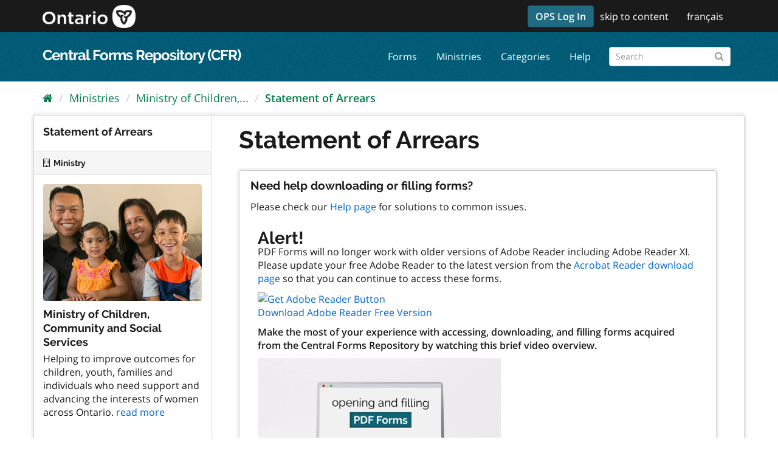

--- FILE ---
content_type: text/html; charset=utf-8
request_url: https://forms.mgcs.gov.on.ca/dataset/006-fro-007
body_size: 22459
content:
<!-- ontario_cfr_theme/templates/package.read.html START -->
<!--  ontario_cfr_theme/templates/package/read_base.html STARTS here -->
<!--  ontario_cfr_theme/templates/page.html STARTS here -->
<!--  ontario_cfr_theme/templates/base.html STARTS here -->
<!--  ontario_cfr_theme/templates/base.html STARTS here -->
<!DOCTYPE html>
<html lang="en">
  <head>
    <meta charset="utf-8" />
      <meta name="generator" content="ckan 2.9.4" />
      <meta name="viewport" content="width=device-width, initial-scale=1.0">
    <title>Statement of Arrears - Forms - Central Forms Repository (CFR)</title>

    
    <link rel="shortcut icon" href="/base/images/favicon.ico" />
    
      
      
      
      
      <link rel="stylesheet" href="/fonts/ocadg_fonts.css" />
      <link rel="stylesheet" href="/ckan-main.css" />
      <link rel="stylesheet" href="/ontario-cfr-theme.css" />
	 
    

    
      
      
    
  
  <meta property="og:title" content="Statement of Arrears - Central Forms Repository (CFR)">
  <meta property="og:description" content="">


    
    
    
  </head>
  <!-- Google tag (gtag.js) -->
  <script async src="https://www.googletagmanager.com/gtag/js?id=G-YPDY42CMML"></script> <script>
    window.dataLayer = window.dataLayer || [];
    function gtag(){dataLayer.push(arguments);}
    gtag('js', new Date());
    gtag('config', 'G-YPDY42CMML', {'custom_map': {'fp_ministry': 'ministry-of-children-community-and-social-services'}});
  </script>

  
  <body data-site-root="https://forms.mgcs.gov.on.ca/" data-locale-root="https://forms.mgcs.gov.on.ca/" >

    
    <div class="sr-only sr-only-focusable"><a href="#content">Skip to content</a></div>
  

  
    <!--  ontario_cfr_theme/templates/header.html STARTS here -->

  
    
      
    
  
  <!-- ontario_cfr_theme/templates/header.html: Ontario Logo Section Start here -->
  <header class="logo-masthead" >
    <div class="container">
      <hgroup class="header-image navbar-left">
        
          
             <a class="logo" href="/"><img src="/uploads/admin/2021-11-15-172615.597092logo-ontario2x.png" alt="Central Forms Repository (CFR)" title="Central Forms Repository (CFR)" /></a>
          
        
      </hgroup>
      <nav class="account not-authed">
        <ul class="list-unstyled">
	      <!--  ontario_cfr_theme/templates/header.html: Skip Navigation Link Start Here -->
          
		  <li><a href="/msal/login" style="margin-top: -7px" class="btn btn-primary">OPS Log In</a></li>
		  
		  <li class="skipnav d-none d-lg-block"><a href="#content">skip to content</a></li>
          <!--  ontario_cfr_theme/templates/header.html: Skip Navigation Link End Here -->
          <!--  ontario_cfr_theme/templates/header.html: Language Selector starts here -->
          <li><a href="#" id="languageLink"></a></li>
		  <!-- <li class="d-none d-xs-block d-md-none"><a href="#" id="languageMBLink"></a></li> -->
			<script>
				var theFinalURL, theStrippedURL, theLangText, theLangMBText;
				// var browserUrl = window.location.href;
				// var browserUrl = document.getElementById("browserLink").value;
				// var position = browserUrl.indexOf(".ca");
				// var langStr = theFullPath.substring(0,3);
				var theWindowLocation = window.location;
				var theURL = theWindowLocation.href;
				var theHostname = theWindowLocation.hostname;
				var theFullPath = theWindowLocation.pathname;
				var theProtocol = theWindowLocation.protocol; 
				var thePort = theWindowLocation.port;
				var isEn = theFullPath.indexOf("/en/");
				var isFr = theFullPath.indexOf("/fr/");
				var isEnglish = (isEn == 0) || ((isEn == -1) && (isFr == -1));
				var isFrench = theFullPath.indexOf("/fr/") == 0;

				/*
				window.alert("Url = " + theURL);
				window.alert("Hostname = " + theHostname);
				window.alert("Pathname = " + theFullPath);
				window.alert("Port = " + thePort);
				window.alert("is English? = " + isEnglish + " - is French? = " + isFrench);
				*/

				theStrippedURL = theFullPath;
				theStrippedURL = theStrippedURL.replace("//","/")
				if (isEn > -1) {theFinalURL = theStrippedURL.replace("/en/","/fr/"); theLangBit = "/en"; theLangText = "français"; theLangMBText = "FR";HTMLTitleElement="French"}
				else if (isFr > -1) {theFinalURL = theStrippedURL.replace("/fr/","/en/");theLangBit = "/fr"; theLangText = "english"; theLangMBText = "EN";}
				else {theFinalURL = "/fr/" + theFullPath;theLangText = "français"; theLangMBText = "FR";}
				// window.alert("theFinalURL = " + theFinalURL);
				// window.alert("theLangText = " + theLangText);
				theFinalURL = theFinalURL.replace("//","/")
				document.getElementById("languageLink").href = theFinalURL;
				// document.getElementById("languageMBLink").href = theFinalURL;
				document.getElementById("languageLink").innerText =  theLangText;
				// document.getElementById("languageMBLink").innerText =  theLangMBText;
			</script>
          <!--  ontario_cfr_theme/templates/header.html: Language Selector ends here -->
          
        </ul>
      </nav>
    </div>
  </header>
  <!--  ontario_cfr_theme/templates/header.html: Ontario Logo Section End here -->

  <header class="navbar navbar-static-top masthead" >
    
      
    
    <div class="container">
      <hgroup class="header-text-logo navbar-left" >
        <h1><a href="/">Central Forms Repository (CFR)</a></h1>
      </hgroup>
      <div class="collapse navbar-collapse" id="main-navigation-toggle">
        
          <nav class="section navigation">
            <ul class="nav nav-pills">
              
                <li><a href="/dataset/">Forms</a></li><li><a href="/organization/">Ministries</a></li><li><a href="/group/">Categories</a></li><li><a href="/about">Help</a></li>
              
            </ul>
          </nav>
        
        
          <form class="section site-search simple-input" action="/dataset/" method="get"><div class="field"><label for="field-sitewide-search">Search Forms</label><input id="field-sitewide-search" type="text" class="form-control" name="q" placeholder="Search" aria-label="Search forms"/><button class="btn-search" type="submit" aria-label="Submit"><i class="fa fa-search"></i></button></div></form>
        
      </div>
    </div>
  </header>

<!--  ontario_cfr_theme/templates/header.html ENDS here -->
  
    <div class="main">
      <div id="content" class="container">
        
          
            <div class="flash-messages">
              
                
              
            </div>
          

          
            <div class="toolbar" role="navigation" aria-label="Breadcrumb">
              
                
                  <ol class="breadcrumb">
                    <!-- ontario_cfr_theme/templates/snippets/home_breadcrumb_item.html START -->

<li class="home"><a href="/"><i class="fa fa-home"></i><span> Home</span></a></li>
<!-- ontario_cfr_theme/templates/snippets/home_breadcrumb_item.html END -->
                    
  
    
    
      
      
      <li><a href="/organization/">Ministries</a></li>
      <li><a href="/organization/ministry-of-children-community-and-social-services">Ministry of Children,...</a></li>
    
    <li class="active"><a href="/dataset/006-fro-007">Statement of Arrears</a></li>
  

                  </ol>
                
              
            </div>
          

          <div class="row wrapper">
            
            
            

            
              <aside class="secondary col-sm-3">
                
                

  

  
    <!--  ontario_cfr_theme/templates/package/snippets/info.html STARTS here -->


  
    <section class="module module-narrow">
      <div class="module context-info">
      <div class="module-content">
        
          
            <h1 class="heading">Statement of Arrears</h1>
          
          
        
      </div>
      </div>
    </section>
  

<!--  ontario_cfr_theme/templates/package/snippets/info.html ENDS here -->
  

  
    
      
      




  
  <div class="module module-narrow module-shallow context-info">
    
      <h2 class="module-heading"><i class="fa fa-building-o"></i> Ministry</h2>
    
    <section class="module-content">
      
      
        <div class="image">
          <a href="/organization/ministry-of-children-community-and-social-services">
            <img src="https://forms.mgcs.gov.on.ca/uploads/group/2019-12-23-194351.740782childrencommunitysocial.jpg" width="200" alt="ministry-of-children-community-and-social-services" />
          </a>
        </div>
      
      
  <h1 class="heading">Ministry of Children, Community and Social Services
    
  </h1>

      
  
    <p>
      Helping to improve outcomes for children, youth, families and individuals who need support and advancing the interests of women across Ontario.
      <a href="/organization/about/ministry-of-children-community-and-social-services">read more</a>
    </p>
  

      
      
    </section>
  </div>
  
    
  

  
    <!-- this is where the snippets/license.html would normally be -->
<!-- 
  Form File Copyright
 -->
  


              </aside>
            

            
              <div class="primary col-sm-9 col-xs-12" role="main">
                
                
                  <article class="module">
          
                    <div class="module-content">
                      
                      
  
                      
  
    
    
      
    
    <h1>
      
        Statement of Arrears
        
        
      
    </h1>
    

    
    <span class="insert-comment-thread"></span>
  

  
    <!--  ontario_cfr_theme/templates/home/snippets/fileview_faq.html STARTS here -->

  <div class="module-content box" style="margin-top: 20px;">
	<h3 style="margin-top: 10px;margin-left: -12px; font-size: 14pt;">Need help downloading or filling forms?</h3>
	<p style="margin-top: 0px;margin-left: -12px;">Please check our <a style='cursor: pointer;' onclick='window.open("/about", "helpwindow", "toolbar=no,scrollbars=yes,resizable=yes,width=400");return false;'>Help page</a> for solutions to common issues.</p>
	<h3 style="margin-top: 10px;margin-left: -12px; font-size: 14pt;"><h3>Alert!</h3></h3>
	<p style="margin-top: 0px;margin-left: -12px; margin-bottom: -20px;"><p>PDF Forms will no longer work with older versions of Adobe Reader including Adobe Reader XI. Please update your free Adobe Reader to the latest version from the <a href="https://get.adobe.com/reader/" target="_blank">Acrobat Reader download page</a> so that you can continue to access these forms.</p><p><a href='https://get.adobe.com/reader/'><img src='https://www.adobe.com/content/dam/cc/en/legal/images/badges/Get-Adobe-Acrobat-Reader-badge.png' alt='Get Adobe Reader Button'/><br />Download Adobe Reader Free Version</a></p><p><strong>Make the most of your experience with accessing, downloading, and filling forms acquired from the Central Forms Repository by watching this brief video overview.</strong></p><p><a href='/uploads/video/CentralFormsRepository_AccessingDownloadingAndFillingForms.mp4' target='_blank'><img src='/uploads/video/video_thumbnail_en.png' alt='single frame of the linked video. Click to begin playback in a new browser window' title='Click to open the video in a new browser window' /></a><br /><a href='/uploads/video/CentralFormsRepository_AccessingDownloadingAndFillingForms_Transcript.pdf' download>Download English Transcript</a></p></p>
  </div>
<!--  ontario_cfr_theme/templates/home/snippets/fileview_faq ENDS here -->
  
  <!-- <p>&nbsp;</p> 
  
    
   -->

  
    
<section id="dataset-resources" class="resources">
  <h2>Forms, Links, and Information</h2>
  
    
      <ul class="resource-list">
        
          
          
            <!--  ontario_cfr_theme/templates/package/snippets/resource_item.html STARTS here -->




<li class="resource-item" data-id="98abb7ba-f20d-4ede-8e4f-2442587f00fc" title="English - 006-fro-007e - Statement of Arrears">
  
    
    
    
      English - 006-fro-007e - Statement of Arrears<span class="format-label" property="dc:format" data-format="pdf">PDF</span>
      

    
  
  
    <p class="description">
      
    </p>
  
  
    

      <div class="dropdown btn-group">
	  
      
          <a href="https://forms.mgcs.gov.on.ca/dataset/01f90fe1-55f6-491b-879a-4c0bc4bbd657/resource/98abb7ba-f20d-4ede-8e4f-2442587f00fc/download/fro-007e.pdf" class="btn btn-primary resource-url-analytics resource-type-None resource-list-download-button" target="_blank" download>
          
            <i class="fa fa-arrow-circle-o-down"></i>
            Download
          
          </a>
       
	  
	  
        <ul class="dropdown-menu resource-list-explore-dropdown">
          
            <li>
              <a href="/dataset/006-fro-007/resource/98abb7ba-f20d-4ede-8e4f-2442587f00fc">
                
                  <i class="fa fa-info-circle"></i>
                  More information
                
              </a>
            </li>
            
              <li>
                <a href="https://forms.mgcs.gov.on.ca/dataset/01f90fe1-55f6-491b-879a-4c0bc4bbd657/resource/98abb7ba-f20d-4ede-8e4f-2442587f00fc/download/fro-007e.pdf" class="resource-url-analytics" target="_blank" download>
                  
                    <i class="fa fa-arrow-circle-o-down"></i>
                    Download
                  
                </a>
              </li>
            
            
          
        </ul>
      </div>
    
  
</li>
<!--  ontario_cfr_theme/templates/package/snippets/resource_item.html ENDS here -->
          
            <!--  ontario_cfr_theme/templates/package/snippets/resource_item.html STARTS here -->




<li class="resource-item" data-id="d252dc13-1954-4818-b968-220abb8d02e4" title="English - 006-fro-007e - Guide - Statement of Arrears">
  
    
    
    
      English - 006-fro-007e - Guide - Statement of Arrears<span class="format-label" property="dc:format" data-format="pdf">PDF</span>
      

    
  
  
    <p class="description">
      
    </p>
  
  
    

      <div class="dropdown btn-group">
	  
      
          <a href="https://forms.mgcs.gov.on.ca/dataset/01f90fe1-55f6-491b-879a-4c0bc4bbd657/resource/d252dc13-1954-4818-b968-220abb8d02e4/download/fro-007e_guide.pdf" class="btn btn-primary resource-url-analytics resource-type-None resource-list-download-button" target="_blank" download>
          
            <i class="fa fa-arrow-circle-o-down"></i>
            Download
          
          </a>
       
	  
	  
        <ul class="dropdown-menu resource-list-explore-dropdown">
          
            <li>
              <a href="/dataset/006-fro-007/resource/d252dc13-1954-4818-b968-220abb8d02e4">
                
                  <i class="fa fa-info-circle"></i>
                  More information
                
              </a>
            </li>
            
              <li>
                <a href="https://forms.mgcs.gov.on.ca/dataset/01f90fe1-55f6-491b-879a-4c0bc4bbd657/resource/d252dc13-1954-4818-b968-220abb8d02e4/download/fro-007e_guide.pdf" class="resource-url-analytics" target="_blank" download>
                  
                    <i class="fa fa-arrow-circle-o-down"></i>
                    Download
                  
                </a>
              </li>
            
            
          
        </ul>
      </div>
    
  
</li>
<!--  ontario_cfr_theme/templates/package/snippets/resource_item.html ENDS here -->
          
            <!--  ontario_cfr_theme/templates/package/snippets/resource_item.html STARTS here -->




<li class="resource-item" data-id="f8f78aaa-5058-4820-b8c0-a34f1ed2d76b" title="French - 006-fro-007f - Statement of Arrears">
  
    
    
    
      French - 006-fro-007f - Statement of Arrears<span class="format-label" property="dc:format" data-format="pdf">PDF</span>
      

    
  
  
    <p class="description">
      
    </p>
  
  
    

      <div class="dropdown btn-group">
	  
      
          <a href="https://forms.mgcs.gov.on.ca/dataset/01f90fe1-55f6-491b-879a-4c0bc4bbd657/resource/f8f78aaa-5058-4820-b8c0-a34f1ed2d76b/download/fro-007f.pdf" class="btn btn-primary resource-url-analytics resource-type-None resource-list-download-button" target="_blank" download>
          
            <i class="fa fa-arrow-circle-o-down"></i>
            Download
          
          </a>
       
	  
	  
        <ul class="dropdown-menu resource-list-explore-dropdown">
          
            <li>
              <a href="/dataset/006-fro-007/resource/f8f78aaa-5058-4820-b8c0-a34f1ed2d76b">
                
                  <i class="fa fa-info-circle"></i>
                  More information
                
              </a>
            </li>
            
              <li>
                <a href="https://forms.mgcs.gov.on.ca/dataset/01f90fe1-55f6-491b-879a-4c0bc4bbd657/resource/f8f78aaa-5058-4820-b8c0-a34f1ed2d76b/download/fro-007f.pdf" class="resource-url-analytics" target="_blank" download>
                  
                    <i class="fa fa-arrow-circle-o-down"></i>
                    Download
                  
                </a>
              </li>
            
            
          
        </ul>
      </div>
    
  
</li>
<!--  ontario_cfr_theme/templates/package/snippets/resource_item.html ENDS here -->
          
            <!--  ontario_cfr_theme/templates/package/snippets/resource_item.html STARTS here -->




<li class="resource-item" data-id="34f66349-5248-411c-a0ec-c1adfb104981" title="French - 006-fro-007f - Guide - Statement of Arrears">
  
    
    
    
      French - 006-fro-007f - Guide - Statement of Arrears<span class="format-label" property="dc:format" data-format="pdf">PDF</span>
      

    
  
  
    <p class="description">
      
    </p>
  
  
    

      <div class="dropdown btn-group">
	  
      
          <a href="https://forms.mgcs.gov.on.ca/dataset/01f90fe1-55f6-491b-879a-4c0bc4bbd657/resource/34f66349-5248-411c-a0ec-c1adfb104981/download/fro-007f_guide.pdf" class="btn btn-primary resource-url-analytics resource-type-None resource-list-download-button" target="_blank" download>
          
            <i class="fa fa-arrow-circle-o-down"></i>
            Download
          
          </a>
       
	  
	  
        <ul class="dropdown-menu resource-list-explore-dropdown">
          
            <li>
              <a href="/dataset/006-fro-007/resource/34f66349-5248-411c-a0ec-c1adfb104981">
                
                  <i class="fa fa-info-circle"></i>
                  More information
                
              </a>
            </li>
            
              <li>
                <a href="https://forms.mgcs.gov.on.ca/dataset/01f90fe1-55f6-491b-879a-4c0bc4bbd657/resource/34f66349-5248-411c-a0ec-c1adfb104981/download/fro-007f_guide.pdf" class="resource-url-analytics" target="_blank" download>
                  
                    <i class="fa fa-arrow-circle-o-down"></i>
                    Download
                  
                </a>
              </li>
            
            
          
        </ul>
      </div>
    
  
</li>
<!--  ontario_cfr_theme/templates/package/snippets/resource_item.html ENDS here -->
          
        
      </ul>
    
    
</section>
  

  
    

  
  
  
  <section class="additional-info">
  <h3>Additional Information</h3>
  <table class="table table-striped table-bordered table-condensed">
    <!-- <thead>
      <tr>
        <th scope="col">Field</th>
        <th scope="col">Value</th>
      </tr>
    </thead> -->
    <tbody>
      <tr>
        <th scope="row" class="dataset-label">Form Number</th>
        <td class="dataset-details">006-fro-007</td>
      </tr><tr>
        <th scope="row" class="dataset-label">Title</th>
        <td class="dataset-details">Statement of Arrears</td>
      </tr><tr>
        <th scope="row" class="dataset-label">Description</th>
        <td class="dataset-details"></td>
      </tr>

    </tbody>
  </table>
</section>

  

                    </div>
                  </article>
                
              </div>
            
          </div>
        
      </div>
    </div>
  <!--  ontario_cfr_theme/templates/page.html ENDS here -->

  
    <!--  ontario_cfr_theme/templates/footer.html STARTS here -->
<footer class="site-footer">
  <div class="container">
    
    <div class="row">
      
      <div class="col-md-7 footer-links">
          <ul class="list-inline footer-text-logo">
                <li><a href="https://www.ontario.ca/page/accessibility" target="_blank">accessibility</a></li>
                <li><a href="https://www.ontario.ca/page/privacy-statement" target="_blank">privacy</a></li>
                <li><a href="https://www.ontario.ca/page/terms-use" target="_blank">terms of use</a></li>
          </ul>
          <p class="small footer-text-logo">
            <a href="https://www.ontario.ca/page/copyright-information">© King’s Printer for Ontario, 2012–<script lang="javascript">var date = new Date();document.write(date.getFullYear().toString().substr(2));</script></a>
          </p>
      </div>
      <div class="col-md-2 footer-text-logo footer-text-logo footer-contactus" style="text-align: center;">
          
          <strong>Contact Us</strong>    
          <div>
              <a class="btn btn-grey" href="https://www.ontario.ca/feedback/contact-us">
                <i class="material-icons">mail</i>
              </a>
          </div>
      </div>
      <div class="col-md-3 footer-text-logo attribution">
          <p class="footer-text-logo"><strong>Powered by</strong> <a style="background-image: url('/base/images/ckan-logo-footer.png')" class="hide-text ckan-footer-logo" href="http://ckan.org" title='Comprehensive Knowledge Archive Network (CKAN)' target="_blank"></a></p>
      
    </div>
    
  </div>

  
    
  
</footer>
<!--  ontario_cfr_theme/templates/footer.html ENDS here -->
  
  
  
  
  
    

      
    
    
    <link href="/webassets/vendor/f3b8236b_select2.css" rel="stylesheet"/>
<link href="/webassets/vendor/0b01aef1_font-awesome.css" rel="stylesheet"/>
    <script src="/webassets/vendor/4feeeb32_jquery.js" type="text/javascript"></script>
<script src="/webassets/vendor/fb6095a0_vendor.js" type="text/javascript"></script>
<script src="/webassets/vendor/40cf27fd_bootstrap.js" type="text/javascript"></script>
<script src="/webassets/base/5f5a82bb_main.js" type="text/javascript"></script>
<script src="/webassets/base/919ae274_ckan.js" type="text/javascript"></script>
  </body>
</html>
<!--  ontario_cfr_theme/templates/base.html ENDS here -->